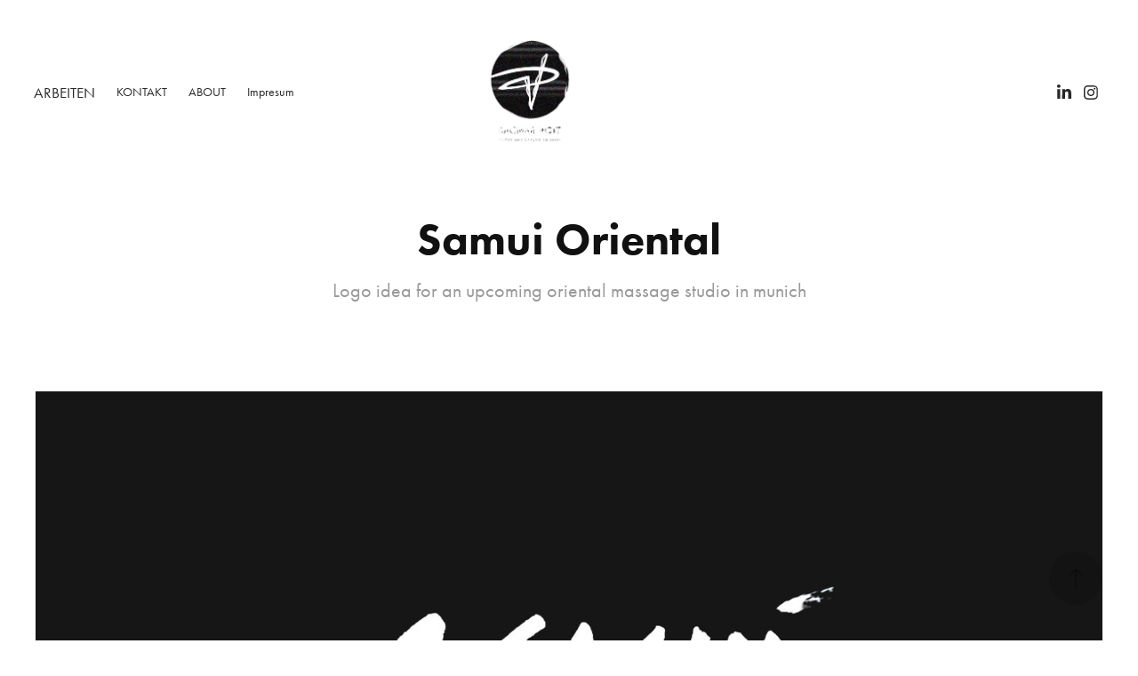

--- FILE ---
content_type: text/plain
request_url: https://www.google-analytics.com/j/collect?v=1&_v=j102&a=386829684&t=pageview&_s=1&dl=https%3A%2F%2Fdagmarvoit.com%2Fsamui-oriental-logo-design&ul=en-us%40posix&dt=Freelance%20Motion%20Design%2C%20Erkl%C3%A4rfilm%2C%20Edit%20und%20Illustration%20-%20Samui%20Oriental&sr=1280x720&vp=1280x720&_u=IEBAAEABAAAAACAAI~&jid=436489620&gjid=1449896630&cid=1646984276.1768761888&tid=UA-71133514-1&_gid=1326591711.1768761888&_r=1&_slc=1&z=1721137929
body_size: -449
content:
2,cG-CJEXMEMENE